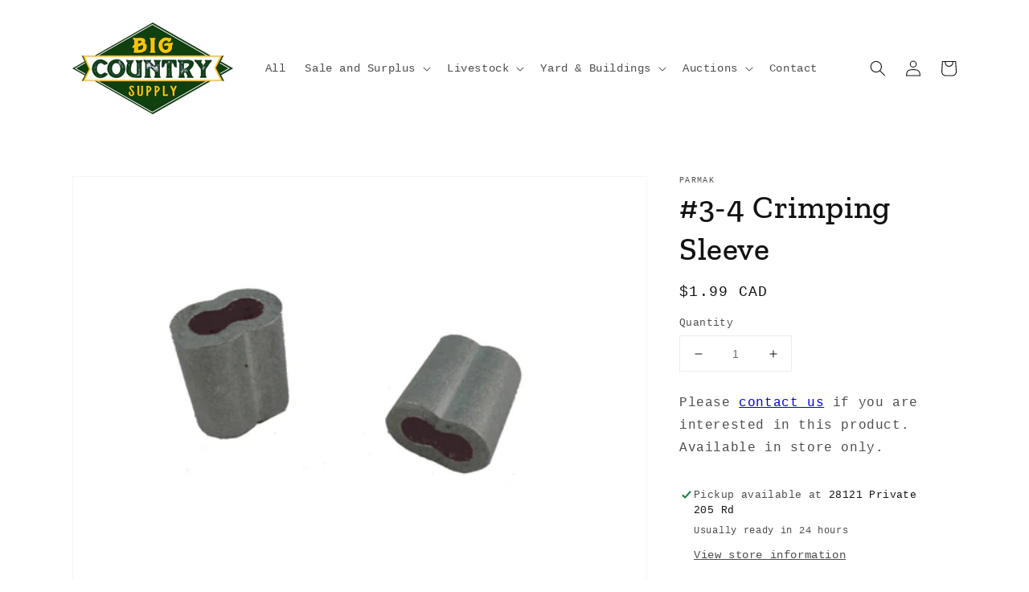

--- FILE ---
content_type: text/css
request_url: https://bigcountrysupply.ca/cdn/shop/t/1/assets/component-list-social.css?v=119316615836361377381646085879
body_size: -682
content:
.list-social {
  display: flex;
  flex-wrap: wrap;
  justify-content: flex-end;
}

@media only screen and (max-width: 749px) {
  .list-social {
    justify-content: center;
  }
}

.list-social__item .icon {
  height: 6rem;
  width: 6rem;
}

.list-social__link {
  align-items: center;
  display: flex;
  padding:3rem;
  color: rgb(var(--color-foreground));
}

.list-social__link:hover .icon {
  transform: scale(1.07);
}
